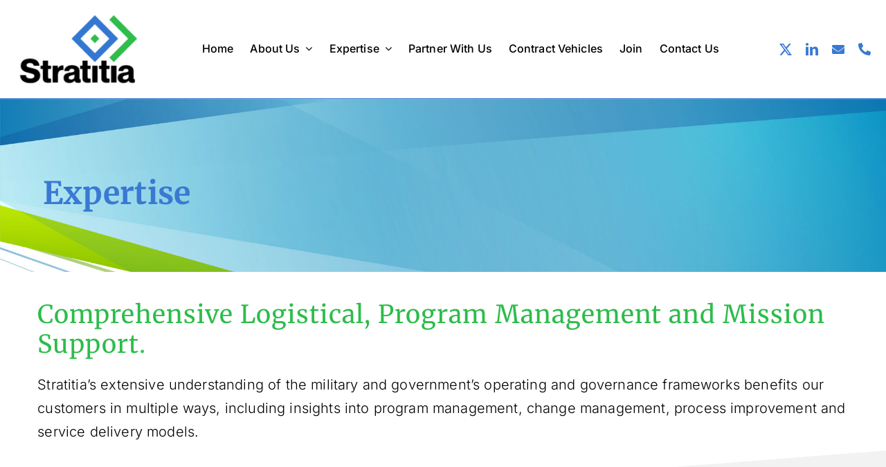

--- FILE ---
content_type: text/html; charset=UTF-8
request_url: https://stratitia.com/expertise/
body_size: 11178
content:
<!DOCTYPE html>
<html class="avada-html-layout-wide avada-html-header-position-top avada-is-100-percent-template" lang="en-US" prefix="og: http://ogp.me/ns# fb: http://ogp.me/ns/fb#">
<head>
	<meta http-equiv="X-UA-Compatible" content="IE=edge" />
	<meta http-equiv="Content-Type" content="text/html; charset=utf-8"/>
	<meta name="viewport" content="width=device-width, initial-scale=1" />
	<title>Expertise &#8211; Stratitia</title>
<meta name='robots' content='max-image-preview:large' />
	<style>img:is([sizes="auto" i], [sizes^="auto," i]) { contain-intrinsic-size: 3000px 1500px }</style>
	<link rel="alternate" type="application/rss+xml" title="Stratitia &raquo; Feed" href="https://stratitia.com/feed/" />
<link rel="alternate" type="application/rss+xml" title="Stratitia &raquo; Comments Feed" href="https://stratitia.com/comments/feed/" />
								<link rel="icon" href="https://stratitia.com/wp-content/uploads/2021/09/favicon-64.png" type="image/png" />
		
		
		
									<meta name="description" content="Expertise     Comprehensive Logistical, Program Management and Mission Support. Stratitia’s extensive understanding of the military and government’s operating and governance frameworks benefits our customers in multiple ways, including insights into program management, change management, process improvement and service delivery models.        

DELIVER"/>
				
		<meta property="og:locale" content="en_US"/>
		<meta property="og:type" content="article"/>
		<meta property="og:site_name" content="Stratitia"/>
		<meta property="og:title" content="  Expertise"/>
				<meta property="og:description" content="Expertise     Comprehensive Logistical, Program Management and Mission Support. Stratitia’s extensive understanding of the military and government’s operating and governance frameworks benefits our customers in multiple ways, including insights into program management, change management, process improvement and service delivery models.        

DELIVER"/>
				<meta property="og:url" content="https://stratitia.com/expertise/"/>
													<meta property="article:modified_time" content="2022-09-02T12:59:29-05:00"/>
											<link rel='stylesheet' id='wp-components-css' href='https://stratitia.com/wp-includes/css/dist/components/style.min.css?ver=5758b22ec41edd0d2d0af4dcf0bb5742' type='text/css' media='all' />
<link rel='stylesheet' id='godaddy-styles-css' href='https://stratitia.com/wp-content/mu-plugins/vendor/wpex/godaddy-launch/includes/Dependencies/GoDaddy/Styles/build/latest.css?ver=2.0.2' type='text/css' media='all' />
<link rel='stylesheet' id='child-style-css' href='https://stratitia.com/wp-content/themes/Avada-Child-Theme/style.css?ver=5758b22ec41edd0d2d0af4dcf0bb5742' type='text/css' media='all' />
<link rel='stylesheet' id='fusion-dynamic-css-css' href='https://stratitia.com/wp-content/uploads/fusion-styles/ee0ce6fdd1b3fe4a352a81ff33c18a19.min.css?ver=3.14.2' type='text/css' media='all' />
<link rel="https://api.w.org/" href="https://stratitia.com/wp-json/" /><link rel="alternate" title="JSON" type="application/json" href="https://stratitia.com/wp-json/wp/v2/pages/2562" /><link rel="EditURI" type="application/rsd+xml" title="RSD" href="https://stratitia.com/xmlrpc.php?rsd" />

<link rel="canonical" href="https://stratitia.com/expertise/" />
<link rel='shortlink' href='https://stratitia.com/?p=2562' />
<link rel="alternate" title="oEmbed (JSON)" type="application/json+oembed" href="https://stratitia.com/wp-json/oembed/1.0/embed?url=https%3A%2F%2Fstratitia.com%2Fexpertise%2F" />
<link rel="alternate" title="oEmbed (XML)" type="text/xml+oembed" href="https://stratitia.com/wp-json/oembed/1.0/embed?url=https%3A%2F%2Fstratitia.com%2Fexpertise%2F&#038;format=xml" />
<link rel="preload" href="https://stratitia.com/wp-content/themes/Avada/includes/lib/assets/fonts/icomoon/awb-icons.woff" as="font" type="font/woff" crossorigin><link rel="preload" href="//stratitia.com/wp-content/themes/Avada/includes/lib/assets/fonts/fontawesome/webfonts/fa-brands-400.woff2" as="font" type="font/woff2" crossorigin><link rel="preload" href="//stratitia.com/wp-content/themes/Avada/includes/lib/assets/fonts/fontawesome/webfonts/fa-regular-400.woff2" as="font" type="font/woff2" crossorigin><link rel="preload" href="//stratitia.com/wp-content/themes/Avada/includes/lib/assets/fonts/fontawesome/webfonts/fa-solid-900.woff2" as="font" type="font/woff2" crossorigin><link rel="preload" href="https://stratitia.com/wp-content/uploads/fusion-icons/Accountant-Pro-v2.0/fonts/Accountant-Pro.ttf?ym7fev" as="font" type="font/ttf" crossorigin><link rel="preload" href="https://fonts.gstatic.com/s/inter/v20/UcC73FwrK3iLTeHuS_nVMrMxCp50SjIa1ZL7.woff2" as="font" type="font/woff2" crossorigin><link rel="preload" href="https://fonts.gstatic.com/s/inter/v20/UcC73FwrK3iLTeHuS_nVMrMxCp50SjIa1ZL7.woff2" as="font" type="font/woff2" crossorigin><link rel="preload" href="https://fonts.gstatic.com/s/merriweather/v33/u-4e0qyriQwlOrhSvowK_l5UcA6zuSYEqOzpPe3HOZJ5eX1WtLaQwmYiSeqqJ-k.woff2" as="font" type="font/woff2" crossorigin><link rel="preload" href="https://fonts.gstatic.com/s/merriweather/v33/u-4e0qyriQwlOrhSvowK_l5UcA6zuSYEqOzpPe3HOZJ5eX1WtLaQwmYiSeqqJ-k.woff2" as="font" type="font/woff2" crossorigin><style type="text/css" id="css-fb-visibility">@media screen and (max-width: 1186px){.fusion-no-small-visibility{display:none !important;}body .sm-text-align-center{text-align:center !important;}body .sm-text-align-left{text-align:left !important;}body .sm-text-align-right{text-align:right !important;}body .sm-text-align-justify{text-align:justify !important;}body .sm-flex-align-center{justify-content:center !important;}body .sm-flex-align-flex-start{justify-content:flex-start !important;}body .sm-flex-align-flex-end{justify-content:flex-end !important;}body .sm-mx-auto{margin-left:auto !important;margin-right:auto !important;}body .sm-ml-auto{margin-left:auto !important;}body .sm-mr-auto{margin-right:auto !important;}body .fusion-absolute-position-small{position:absolute;width:100%;}.awb-sticky.awb-sticky-small{ position: sticky; top: var(--awb-sticky-offset,0); }}@media screen and (min-width: 1187px) and (max-width: 1186px){.fusion-no-medium-visibility{display:none !important;}body .md-text-align-center{text-align:center !important;}body .md-text-align-left{text-align:left !important;}body .md-text-align-right{text-align:right !important;}body .md-text-align-justify{text-align:justify !important;}body .md-flex-align-center{justify-content:center !important;}body .md-flex-align-flex-start{justify-content:flex-start !important;}body .md-flex-align-flex-end{justify-content:flex-end !important;}body .md-mx-auto{margin-left:auto !important;margin-right:auto !important;}body .md-ml-auto{margin-left:auto !important;}body .md-mr-auto{margin-right:auto !important;}body .fusion-absolute-position-medium{position:absolute;width:100%;}.awb-sticky.awb-sticky-medium{ position: sticky; top: var(--awb-sticky-offset,0); }}@media screen and (min-width: 1187px){.fusion-no-large-visibility{display:none !important;}body .lg-text-align-center{text-align:center !important;}body .lg-text-align-left{text-align:left !important;}body .lg-text-align-right{text-align:right !important;}body .lg-text-align-justify{text-align:justify !important;}body .lg-flex-align-center{justify-content:center !important;}body .lg-flex-align-flex-start{justify-content:flex-start !important;}body .lg-flex-align-flex-end{justify-content:flex-end !important;}body .lg-mx-auto{margin-left:auto !important;margin-right:auto !important;}body .lg-ml-auto{margin-left:auto !important;}body .lg-mr-auto{margin-right:auto !important;}body .fusion-absolute-position-large{position:absolute;width:100%;}.awb-sticky.awb-sticky-large{ position: sticky; top: var(--awb-sticky-offset,0); }}</style><style type="text/css">.recentcomments a{display:inline !important;padding:0 !important;margin:0 !important;}</style>		<script type="text/javascript">
			var doc = document.documentElement;
			doc.setAttribute( 'data-useragent', navigator.userAgent );
		</script>
		<!-- Google tag (gtag.js) NG Media -->
<script async src="https://www.googletagmanager.com/gtag/js?id=G-PD4BEX3YF0"></script>
<script>
  window.dataLayer = window.dataLayer || [];
  function gtag(){dataLayer.push(arguments);}
  gtag('js', new Date());

  gtag('config', 'G-PD4BEX3YF0');
</script>
	</head>

<body class="wp-singular page-template page-template-100-width page-template-100-width-php page page-id-2562 wp-theme-Avada wp-child-theme-Avada-Child-Theme fusion-image-hovers fusion-pagination-sizing fusion-button_type-flat fusion-button_span-no fusion-button_gradient-linear avada-image-rollover-circle-no avada-image-rollover-yes avada-image-rollover-direction-fade fusion-body ltr fusion-sticky-header no-tablet-sticky-header no-mobile-sticky-header no-mobile-slidingbar no-desktop-totop no-mobile-totop fusion-disable-outline fusion-sub-menu-fade mobile-logo-pos-left layout-wide-mode avada-has-boxed-modal-shadow- layout-scroll-offset-full avada-has-zero-margin-offset-top fusion-top-header menu-text-align-center mobile-menu-design-classic fusion-show-pagination-text fusion-header-layout-v3 avada-responsive avada-footer-fx-none avada-menu-highlight-style-textcolor fusion-search-form-clean fusion-main-menu-search-overlay fusion-avatar-circle avada-blog-layout-large avada-blog-archive-layout-large avada-header-shadow-no avada-menu-icon-position-left avada-has-megamenu-shadow avada-has-mobile-menu-search avada-has-main-nav-search-icon avada-has-breadcrumb-mobile-hidden avada-has-titlebar-hide avada-header-border-color-full-transparent avada-has-transparent-timeline_color avada-has-pagination-width_height avada-flyout-menu-direction-fade avada-ec-views-v1" data-awb-post-id="2562">
		<a class="skip-link screen-reader-text" href="#content">Skip to content</a>

	<div id="boxed-wrapper">
		
		<div id="wrapper" class="fusion-wrapper">
			<div id="home" style="position:relative;top:-1px;"></div>
												<div class="fusion-tb-header"><div class="fusion-fullwidth fullwidth-box fusion-builder-row-1 fusion-flex-container has-pattern-background has-mask-background nonhundred-percent-fullwidth non-hundred-percent-height-scrolling fusion-sticky-container fusion-custom-z-index" style="--awb-border-sizes-bottom:1px;--awb-border-color:var(--awb-custom_color_2);--awb-border-radius-top-left:0px;--awb-border-radius-top-right:0px;--awb-border-radius-bottom-right:0px;--awb-border-radius-bottom-left:0px;--awb-z-index:9999;--awb-padding-top:1.5%;--awb-padding-bottom:1.5%;--awb-padding-right-medium:5%;--awb-padding-left-medium:5%;--awb-margin-top:0px;--awb-margin-bottom:0px;--awb-background-color:#ffffff;--awb-sticky-background-color:#ffffff !important;--awb-flex-wrap:wrap;--awb-box-shadow: 1px 0px 1px var(--awb-color4);" data-transition-offset="115" data-scroll-offset="0" data-sticky-medium-visibility="1" data-sticky-large-visibility="1" ><div class="fusion-builder-row fusion-row fusion-flex-align-items-center fusion-flex-justify-content-center fusion-flex-content-wrap" style="max-width:1310.4px;margin-left: calc(-4% / 2 );margin-right: calc(-4% / 2 );"><div class="fusion-layout-column fusion_builder_column fusion-builder-column-0 fusion-flex-column fusion-flex-align-self-center" style="--awb-padding-top-small:0px;--awb-padding-right-small:0px;--awb-padding-bottom-small:0px;--awb-padding-left-small:0px;--awb-bg-size:cover;--awb-width-large:17%;--awb-flex-shrink:1;--awb-margin-top-large:0px;--awb-spacing-right-large:0px;--awb-margin-bottom-large:0px;--awb-spacing-left-large:0px;--awb-width-medium:25%;--awb-order-medium:0;--awb-spacing-right-medium:0px;--awb-spacing-left-medium:0px;--awb-width-small:100%;--awb-order-small:0;--awb-spacing-right-small:1.92%;--awb-spacing-left-small:1.92%;" data-scroll-devices="small-visibility,medium-visibility,large-visibility"><div class="fusion-column-wrapper fusion-column-has-shadow fusion-flex-justify-content-center fusion-content-layout-row fusion-flex-align-items-flex-end"><div class="fusion-image-element " style="text-align:right;--awb-margin-bottom-medium:10px;--awb-margin-bottom-small:15px;--awb-sticky-max-width:110px;--awb-max-width:175px;--awb-caption-title-font-family:var(--h2_typography-font-family);--awb-caption-title-font-weight:var(--h2_typography-font-weight);--awb-caption-title-font-style:var(--h2_typography-font-style);--awb-caption-title-size:var(--h2_typography-font-size);--awb-caption-title-transform:var(--h2_typography-text-transform);--awb-caption-title-line-height:var(--h2_typography-line-height);--awb-caption-title-letter-spacing:var(--h2_typography-letter-spacing);"><span class=" fusion-imageframe imageframe-none imageframe-1 hover-type-none"><a class="fusion-no-lightbox" href="https://stratitia.com/" target="_self"><img fetchpriority="high" decoding="async" width="600" height="356" alt="Stratitia logo" src="https://stratitia.com/wp-content/uploads/2021/09/stratitia_logo-bgt.png" data-orig-src="https://stratitia.com/wp-content/uploads/2021/09/stratitia_logo-bgt-600x356.png" class="lazyload img-responsive wp-image-2222" srcset="data:image/svg+xml,%3Csvg%20xmlns%3D%27http%3A%2F%2Fwww.w3.org%2F2000%2Fsvg%27%20width%3D%271200%27%20height%3D%27712%27%20viewBox%3D%270%200%201200%20712%27%3E%3Crect%20width%3D%271200%27%20height%3D%27712%27%20fill-opacity%3D%220%22%2F%3E%3C%2Fsvg%3E" data-srcset="https://stratitia.com/wp-content/uploads/2021/09/stratitia_logo-bgt-200x119.png 200w, https://stratitia.com/wp-content/uploads/2021/09/stratitia_logo-bgt-400x237.png 400w, https://stratitia.com/wp-content/uploads/2021/09/stratitia_logo-bgt-600x356.png 600w, https://stratitia.com/wp-content/uploads/2021/09/stratitia_logo-bgt-800x475.png 800w, https://stratitia.com/wp-content/uploads/2021/09/stratitia_logo-bgt.png 1200w" data-sizes="auto" data-orig-sizes="(max-width: 1186px) 100vw, 600px" /></a></span></div></div></div><div class="fusion-layout-column fusion_builder_column fusion-builder-column-1 fusion-flex-column fusion-flex-align-self-center" style="--awb-bg-size:cover;--awb-width-large:70%;--awb-flex-grow:2;--awb-margin-top-large:0px;--awb-spacing-right-large:0px;--awb-margin-bottom-large:0px;--awb-spacing-left-large:0px;--awb-width-medium:75%;--awb-order-medium:0;--awb-spacing-right-medium:0px;--awb-spacing-left-medium:0%;--awb-width-small:100%;--awb-order-small:0;--awb-spacing-right-small:1.92%;--awb-spacing-left-small:1.92%;" data-scroll-devices="small-visibility,medium-visibility,large-visibility"><div class="fusion-column-wrapper fusion-column-has-shadow fusion-flex-justify-content-center fusion-content-layout-column"><nav class="awb-menu awb-menu_row awb-menu_em-hover mobile-mode-collapse-to-button awb-menu_icons-left awb-menu_dc-yes mobile-trigger-fullwidth-off awb-menu_mobile-toggle awb-menu_indent-center mobile-size-full-absolute loading mega-menu-loading awb-menu_desktop awb-menu_dropdown awb-menu_expand-right awb-menu_transition-slide_up" style="--awb-margin-top:0px;--awb-margin-bottom:0px;--awb-text-transform:none;--awb-min-height:32px;--awb-gap:4px;--awb-justify-content:center;--awb-items-padding-right:10px;--awb-items-padding-bottom:2px;--awb-items-padding-left:10px;--awb-border-top:2px;--awb-border-bottom:2px;--awb-color:#000000;--awb-active-color:#3979d2;--awb-active-border-top:2px;--awb-active-border-bottom:2px;--awb-active-border-color:#39c954;--awb-submenu-color:var(--awb-color1);--awb-submenu-bg:var(--awb-custom_color_2);--awb-submenu-sep-color:rgba(249,250,251,0);--awb-submenu-border-radius-top-right:8px;--awb-submenu-border-radius-bottom-right:8px;--awb-submenu-border-radius-bottom-left:8px;--awb-submenu-active-bg:var(--awb-color1);--awb-submenu-active-color:var(--awb-custom_color_2);--awb-submenu-space:10px;--awb-submenu-font-size:16px;--awb-submenu-text-transform:none;--awb-submenu-max-width:300px;--awb-icons-color:#3979d2;--awb-icons-hover-color:#39c954;--awb-main-justify-content:flex-start;--awb-mobile-nav-button-align-hor:center;--awb-mobile-color:var(--awb-custom_color_3);--awb-mobile-nav-items-height:40;--awb-mobile-active-bg:var(--awb-custom_color_4);--awb-mobile-active-color:#2cbc63;--awb-mobile-trigger-font-size:34px;--awb-mobile-trigger-color:var(--awb-color1);--awb-mobile-trigger-background-color:var(--awb-custom_color_2);--awb-mobile-nav-trigger-bottom-margin:10px;--awb-mobile-sep-color:#ffffff;--awb-sticky-min-height:28px;--awb-mobile-justify:center;--awb-mobile-caret-left:auto;--awb-mobile-caret-right:0;--awb-box-shadow:0px 20px 32px -12px rgba(2,58,81,0.2);;--awb-fusion-font-family-typography:&quot;Inter&quot;;--awb-fusion-font-style-typography:normal;--awb-fusion-font-weight-typography:500;--awb-fusion-font-family-submenu-typography:&quot;Inter&quot;;--awb-fusion-font-style-submenu-typography:normal;--awb-fusion-font-weight-submenu-typography:400;--awb-fusion-font-family-mobile-typography:inherit;--awb-fusion-font-style-mobile-typography:normal;--awb-fusion-font-weight-mobile-typography:400;" aria-label="Stratitia Main Menu" data-breakpoint="798" data-count="0" data-transition-type="center" data-transition-time="300" data-expand="right"><button type="button" class="awb-menu__m-toggle awb-menu__m-toggle_no-text" aria-expanded="false" aria-controls="menu-stratitia-main-menu"><span class="awb-menu__m-toggle-inner"><span class="collapsed-nav-text"><span class="screen-reader-text">Toggle Navigation</span></span><span class="awb-menu__m-collapse-icon awb-menu__m-collapse-icon_no-text"><span class="awb-menu__m-collapse-icon-open awb-menu__m-collapse-icon-open_no-text fa-bars fas"></span><span class="awb-menu__m-collapse-icon-close awb-menu__m-collapse-icon-close_no-text fa-times fas"></span></span></span></button><ul id="menu-stratitia-main-menu" class="fusion-menu awb-menu__main-ul awb-menu__main-ul_row"><li  id="menu-item-4535"  class="menu-item menu-item-type-post_type menu-item-object-page menu-item-home menu-item-4535 awb-menu__li awb-menu__main-li awb-menu__main-li_regular"  data-item-id="4535"><span class="awb-menu__main-background-default awb-menu__main-background-default_center"></span><span class="awb-menu__main-background-active awb-menu__main-background-active_center"></span><a  href="https://stratitia.com/" class="awb-menu__main-a awb-menu__main-a_regular"><span class="menu-text">Home</span></a></li><li  id="menu-item-2042"  class="menu-item menu-item-type-custom menu-item-object-custom menu-item-has-children menu-item-2042 awb-menu__li awb-menu__main-li awb-menu__main-li_regular"  data-item-id="2042"><span class="awb-menu__main-background-default awb-menu__main-background-default_center"></span><span class="awb-menu__main-background-active awb-menu__main-background-active_center"></span><a  class="awb-menu__main-a awb-menu__main-a_regular"><span class="menu-text">About Us</span><span class="awb-menu__open-nav-submenu-hover"></span></a><button type="button" aria-label="Open submenu of About Us" aria-expanded="false" class="awb-menu__open-nav-submenu_mobile awb-menu__open-nav-submenu_main"></button><ul class="awb-menu__sub-ul awb-menu__sub-ul_main"><li  id="menu-item-2388"  class="menu-item menu-item-type-post_type menu-item-object-page menu-item-2388 awb-menu__li awb-menu__sub-li" ><a  href="https://stratitia.com/leadership/" class="awb-menu__sub-a"><span>Leadership</span></a></li><li  id="menu-item-3125"  class="menu-item menu-item-type-post_type menu-item-object-page menu-item-3125 awb-menu__li awb-menu__sub-li" ><a  href="https://stratitia.com/mission-values/" class="awb-menu__sub-a"><span>Mission &#038; Values</span></a></li><li  id="menu-item-4099"  class="menu-item menu-item-type-post_type menu-item-object-page menu-item-4099 awb-menu__li awb-menu__sub-li" ><a  href="https://stratitia.com/iso-certification/" class="awb-menu__sub-a"><span>ISO 9001:2015 Certification</span></a></li></ul></li><li  id="menu-item-3251"  class="menu-item menu-item-type-custom menu-item-object-custom menu-item-has-children menu-item-3251 awb-menu__li awb-menu__main-li awb-menu__main-li_regular"  data-item-id="3251"><span class="awb-menu__main-background-default awb-menu__main-background-default_center"></span><span class="awb-menu__main-background-active awb-menu__main-background-active_center"></span><a  class="awb-menu__main-a awb-menu__main-a_regular"><span class="menu-text">Expertise</span><span class="awb-menu__open-nav-submenu-hover"></span></a><button type="button" aria-label="Open submenu of Expertise" aria-expanded="false" class="awb-menu__open-nav-submenu_mobile awb-menu__open-nav-submenu_main"></button><ul class="awb-menu__sub-ul awb-menu__sub-ul_main"><li  id="menu-item-2709"  class="menu-item menu-item-type-post_type menu-item-object-page menu-item-2709 awb-menu__li awb-menu__sub-li" ><a  href="https://stratitia.com/operational-support/" class="awb-menu__sub-a"><span>Logistics &#038; Operational Support</span></a></li><li  id="menu-item-2727"  class="menu-item menu-item-type-post_type menu-item-object-page menu-item-2727 awb-menu__li awb-menu__sub-li" ><a  href="https://stratitia.com/technology-enablement/" class="awb-menu__sub-a"><span>Technology Enablement</span></a></li><li  id="menu-item-2692"  class="menu-item menu-item-type-post_type menu-item-object-page menu-item-2692 awb-menu__li awb-menu__sub-li" ><a  href="https://stratitia.com/consulting/" class="awb-menu__sub-a"><span>Consulting Services</span></a></li></ul></li><li  id="menu-item-2614"  class="menu-item menu-item-type-post_type menu-item-object-page menu-item-2614 awb-menu__li awb-menu__main-li awb-menu__main-li_regular"  data-item-id="2614"><span class="awb-menu__main-background-default awb-menu__main-background-default_center"></span><span class="awb-menu__main-background-active awb-menu__main-background-active_center"></span><a  href="https://stratitia.com/partner-with-us/" class="awb-menu__main-a awb-menu__main-a_regular"><span class="menu-text">Partner With Us</span></a></li><li  id="menu-item-2429"  class="menu-item menu-item-type-post_type menu-item-object-page menu-item-2429 awb-menu__li awb-menu__main-li awb-menu__main-li_regular"  data-item-id="2429"><span class="awb-menu__main-background-default awb-menu__main-background-default_center"></span><span class="awb-menu__main-background-active awb-menu__main-background-active_center"></span><a  href="https://stratitia.com/contract-vehicles/" class="awb-menu__main-a awb-menu__main-a_regular"><span class="menu-text">Contract Vehicles</span></a></li><li  id="menu-item-4073"  class="menu-item menu-item-type-post_type menu-item-object-page menu-item-4073 awb-menu__li awb-menu__main-li awb-menu__main-li_regular"  data-item-id="4073"><span class="awb-menu__main-background-default awb-menu__main-background-default_center"></span><span class="awb-menu__main-background-active awb-menu__main-background-active_center"></span><a  href="https://stratitia.com/join/" class="awb-menu__main-a awb-menu__main-a_regular"><span class="menu-text">Join</span></a></li><li  id="menu-item-4070"  class="menu-item menu-item-type-post_type menu-item-object-page menu-item-4070 awb-menu__li awb-menu__main-li awb-menu__main-li_regular"  data-item-id="4070"><span class="awb-menu__main-background-default awb-menu__main-background-default_center"></span><span class="awb-menu__main-background-active awb-menu__main-background-active_center"></span><a  href="https://stratitia.com/contact-us/" class="awb-menu__main-a awb-menu__main-a_regular"><span class="menu-text">Contact Us</span></a></li></ul></nav></div></div><div class="fusion-layout-column fusion_builder_column fusion-builder-column-2 fusion-flex-column fusion-flex-align-self-center" style="--awb-padding-top:0px;--awb-padding-bottom:0px;--awb-bg-size:cover;--awb-width-large:13%;--awb-flex-shrink:1;--awb-margin-top-large:0px;--awb-spacing-right-large:0px;--awb-margin-bottom-large:0px;--awb-spacing-left-large:0px;--awb-width-medium:13%;--awb-order-medium:0;--awb-spacing-right-medium:0px;--awb-spacing-left-medium:0px;--awb-width-small:100%;--awb-order-small:0;--awb-spacing-right-small:1.92%;--awb-spacing-left-small:1.92%;" data-scroll-devices="small-visibility,medium-visibility,large-visibility"><div class="fusion-column-wrapper fusion-column-has-shadow fusion-flex-justify-content-flex-start fusion-content-layout-column"><div class="fusion-social-links fusion-social-links-1" style="--awb-margin-top:10px;--awb-margin-right:0px;--awb-margin-bottom:10px;--awb-margin-left:0px;--awb-margin-top-medium:10px;--awb-margin-top-small:15px;--awb-alignment:center;--awb-box-border-top:0px;--awb-box-border-right:0px;--awb-box-border-bottom:0px;--awb-box-border-left:0px;--awb-icon-colors-hover:var(--awb-custom18);--awb-box-colors-hover:rgba(249,250,251,0.8);--awb-box-border-color:var(--awb-color3);--awb-box-border-color-hover:var(--awb-color4);"><div class="fusion-social-networks color-type-custom"><div class="fusion-social-networks-wrapper"><a class="fusion-social-network-icon fusion-tooltip fusion-twitter awb-icon-twitter" style="color:var(--awb-custom_color_2);font-size:18px;" title="X" aria-label="twitter" target="_blank" rel="noopener noreferrer" href="https://twitter.com/StratitiaInc?lang=en"></a><a class="fusion-social-network-icon fusion-tooltip fusion-linkedin awb-icon-linkedin" style="color:var(--awb-custom_color_2);font-size:18px;" title="LinkedIn" aria-label="linkedin" target="_blank" rel="noopener noreferrer" href="https://www.linkedin.com/company/stratitia-inc-/"></a><a class="fusion-social-network-icon fusion-tooltip fusion-mail fa-envelope fas" style="color:var(--awb-custom_color_2);font-size:18px;" title="Email" aria-label="mail" target="_blank" rel="noopener noreferrer" href="mailto:M&#111;v&#101;&#070;o&#114;wa&#114;d&#064;Str&#097;tit&#105;&#097;&#046;c&#111;m"></a><a class="fusion-social-network-icon fusion-tooltip fusion-phone fa-phone-alt fas" style="color:var(--awb-custom_color_2);font-size:18px;" title="Phone" aria-label="phone" target="_self" rel="noopener noreferrer" href="tel:7037124759"></a></div></div></div></div></div></div></div>
</div>		<div id="sliders-container" class="fusion-slider-visibility">
					</div>
											
			
						<main id="main" class="clearfix width-100">
				<div class="fusion-row" style="max-width:100%;">
<section id="content" class="full-width">
					<div id="post-2562" class="post-2562 page type-page status-publish hentry">
			<span class="entry-title rich-snippet-hidden">Expertise</span><span class="vcard rich-snippet-hidden"><span class="fn"><a href="https://stratitia.com/author/cmoliver/" title="Posts by Cris" rel="author">Cris</a></span></span><span class="updated rich-snippet-hidden">2022-09-02T08:59:29-04:00</span>						<div class="post-content">
				<div class="fusion-fullwidth fullwidth-box fusion-builder-row-2 fusion-flex-container fusion-parallax-none nonhundred-percent-fullwidth non-hundred-percent-height-scrolling lazyload" style="--awb-background-position:right top;--awb-border-radius-top-left:0px;--awb-border-radius-top-right:0px;--awb-border-radius-bottom-right:0px;--awb-border-radius-bottom-left:0px;--awb-padding-top:0px;--awb-padding-bottom:0px;--awb-margin-top:0px;--awb-margin-bottom:0px;--awb-min-height:250px;--awb-background-size:cover;--awb-flex-wrap:wrap;" data-bg="https://stratitia.com/wp-content/uploads/2021/09/stratitia-home-3.jpg" ><div class="fusion-builder-row fusion-row fusion-flex-align-items-center fusion-flex-justify-content-center fusion-flex-content-wrap" style="max-width:1310.4px;margin-left: calc(-4% / 2 );margin-right: calc(-4% / 2 );"><div class="fusion-layout-column fusion_builder_column fusion-builder-column-3 fusion_builder_column_1_2 1_2 fusion-flex-column" style="--awb-padding-left:5%;--awb-bg-size:cover;--awb-width-large:50%;--awb-margin-top-large:4%;--awb-spacing-right-large:3.84%;--awb-margin-bottom-large:40px;--awb-spacing-left-large:3.84%;--awb-width-medium:50%;--awb-order-medium:0;--awb-margin-top-medium:0px;--awb-spacing-right-medium:0%;--awb-margin-bottom-medium:20px;--awb-spacing-left-medium:3.84%;--awb-width-small:100%;--awb-order-small:0;--awb-margin-top-small:0px;--awb-spacing-right-small:1.92%;--awb-margin-bottom-small:40px;--awb-spacing-left-small:1.92%;"><div class="fusion-column-wrapper fusion-column-has-shadow fusion-flex-justify-content-flex-start fusion-content-layout-row"><div class="fusion-title title fusion-title-1 fusion-sep-none fusion-title-text fusion-title-size-one fusion-animated" style="--awb-margin-bottom:0px;--awb-margin-bottom-small:0px;--awb-font-size:45px;" data-animationType="slideInLeft" data-animationDuration="1.3" data-animationOffset="top-into-view"><h1 class="fusion-title-heading title-heading-left fusion-responsive-typography-calculated" style="margin:0;font-size:1em;--fontSize:45;line-height:1.16;">Expertise</h1></div></div></div><div class="fusion-layout-column fusion_builder_column fusion-builder-column-4 fusion_builder_column_1_2 1_2 fusion-flex-column" style="--awb-bg-size:cover;--awb-width-large:50%;--awb-margin-top-large:0px;--awb-spacing-right-large:3.84%;--awb-margin-bottom-large:40px;--awb-spacing-left-large:3.84%;--awb-width-medium:50%;--awb-order-medium:0;--awb-margin-top-medium:0px;--awb-spacing-right-medium:0%;--awb-margin-bottom-medium:20px;--awb-spacing-left-medium:3.84%;--awb-width-small:100%;--awb-order-small:0;--awb-margin-top-small:0px;--awb-spacing-right-small:1.92%;--awb-margin-bottom-small:40px;--awb-spacing-left-small:1.92%;"><div class="fusion-column-wrapper fusion-column-has-shadow fusion-flex-justify-content-flex-start fusion-content-layout-row"></div></div></div></div><div class="fusion-fullwidth fullwidth-box fusion-builder-row-3 fusion-flex-container nonhundred-percent-fullwidth non-hundred-percent-height-scrolling" style="--link_hover_color: #15d16c;--awb-border-sizes-bottom:0;--awb-border-radius-top-left:0px;--awb-border-radius-top-right:0px;--awb-border-radius-bottom-right:0px;--awb-border-radius-bottom-left:0px;--awb-padding-top:30px;--awb-padding-bottom:5px;--awb-padding-top-medium:80px;--awb-padding-top-small:36px;--awb-padding-bottom-small:32px;--awb-margin-top:0px;--awb-margin-bottom:0px;--awb-background-color:#ffffff;--awb-flex-wrap:wrap;" ><div class="fusion-builder-row fusion-row fusion-flex-align-items-flex-start fusion-flex-justify-content-center fusion-flex-content-wrap" style="max-width:1310.4px;margin-left: calc(-4% / 2 );margin-right: calc(-4% / 2 );"><div class="fusion-layout-column fusion_builder_column fusion-builder-column-5 fusion_builder_column_1_1 1_1 fusion-flex-column fusion-flex-align-self-flex-start" style="--awb-padding-bottom:5px;--awb-bg-size:cover;--awb-width-large:100%;--awb-margin-top-large:0px;--awb-spacing-right-large:3.84%;--awb-margin-bottom-large:0px;--awb-spacing-left-large:3.84%;--awb-width-medium:100%;--awb-order-medium:0;--awb-spacing-right-medium:3.84%;--awb-margin-bottom-medium:20px;--awb-spacing-left-medium:3.84%;--awb-width-small:100%;--awb-order-small:0;--awb-spacing-right-small:1.92%;--awb-margin-bottom-small:16px;--awb-spacing-left-small:1.92%;"><div class="fusion-column-wrapper fusion-column-has-shadow fusion-flex-justify-content-flex-start fusion-content-layout-column"><div class="fusion-title title fusion-title-2 fusion-sep-none fusion-title-text fusion-title-size-two" style="--awb-margin-right:10px;"><h2 class="fusion-title-heading title-heading-left fusion-responsive-typography-calculated" style="margin:0;--fontSize:36;line-height:1.2;">Comprehensive Logistical, Program Management and Mission Support<span style="color: #39c954;">.</span></h2></div><div class="fusion-text fusion-text-1 fusion-text-no-margin"><p>Stratitia’s extensive understanding of the military and government’s operating and governance frameworks benefits our customers in multiple ways, including insights into program management, change management, process improvement and service delivery models.</p>
</div></div></div></div></div><div class="fusion-fullwidth fullwidth-box fusion-builder-row-4 fusion-flex-container nonhundred-percent-fullwidth non-hundred-percent-height-scrolling" style="--awb-border-radius-top-left:0px;--awb-border-radius-top-right:0px;--awb-border-radius-bottom-right:0px;--awb-border-radius-bottom-left:0px;--awb-padding-top:0px;--awb-padding-right:0px;--awb-padding-bottom:0px;--awb-padding-left:0px;--awb-margin-top:0px;--awb-margin-bottom:0px;--awb-flex-wrap:wrap;" ><div class="fusion-builder-row fusion-row fusion-flex-align-items-flex-start fusion-flex-content-wrap" style="max-width:1310.4px;margin-left: calc(-4% / 2 );margin-right: calc(-4% / 2 );"><div class="fusion-layout-column fusion_builder_column fusion-builder-column-6 fusion_builder_column_1_1 1_1 fusion-flex-column" style="--awb-padding-top:0px;--awb-padding-right:0px;--awb-padding-bottom:0px;--awb-padding-left:0px;--awb-bg-size:cover;--awb-width-large:100%;--awb-margin-top-large:0px;--awb-spacing-right-large:1.92%;--awb-margin-bottom-large:0px;--awb-spacing-left-large:1.92%;--awb-width-medium:100%;--awb-order-medium:0;--awb-spacing-right-medium:1.92%;--awb-spacing-left-medium:1.92%;--awb-width-small:100%;--awb-order-small:0;--awb-spacing-right-small:1.92%;--awb-spacing-left-small:1.92%;"><div class="fusion-column-wrapper fusion-column-has-shadow fusion-flex-justify-content-flex-start fusion-content-layout-column"><div class="fusion-section-separator section-separator slant fusion-section-separator-1" style="--awb-spacer-height:100px;--awb-divider-height:100px;--awb-spacer-padding-top:inherit;--awb-sep-padding:0;--awb-svg-padding:0;--awb-svg-tag-margin-bottom:-3px;--awb-sep-svg-display:block;"><div class="fusion-section-separator-svg fusion-section-separator-fullwidth"><svg class="fusion-slant-candy" xmlns="http://www.w3.org/2000/svg" version="1.1" width="100%" height="100" viewBox="0 0 100 100" preserveAspectRatio="none" fill="rgba(242,242,242,1)"><path d="M100 0 L0 100 L101 100 Z"></path></svg></div><div class="fusion-section-separator-spacer fusion-section-separator-fullwidth"><div class="fusion-section-separator-spacer-height"></div></div></div></div></div></div></div><div class="fusion-fullwidth fullwidth-box fusion-builder-row-5 fusion-flex-container nonhundred-percent-fullwidth non-hundred-percent-height-scrolling" style="--link_hover_color: #15d16c;--awb-border-radius-top-left:0px;--awb-border-radius-top-right:0px;--awb-border-radius-bottom-right:0px;--awb-border-radius-bottom-left:0px;--awb-padding-top:0px;--awb-padding-top-medium:80px;--awb-padding-top-small:36px;--awb-padding-bottom-small:32px;--awb-background-color:#f2f2f2;--awb-flex-wrap:wrap;" ><div class="fusion-builder-row fusion-row fusion-flex-align-items-flex-start fusion-flex-justify-content-center fusion-flex-content-wrap" style="max-width:1310.4px;margin-left: calc(-4% / 2 );margin-right: calc(-4% / 2 );"><div class="fusion-layout-column fusion_builder_column fusion-builder-column-7 fusion_builder_column_1_3 1_3 fusion-flex-column" style="--awb-padding-top:36px;--awb-padding-right:40px;--awb-padding-bottom:16px;--awb-padding-left:40px;--awb-bg-color:#ffffff;--awb-bg-color-hover:#ffffff;--awb-bg-size:cover;--awb-box-shadow:0px 2px 4px -1px rgba(0,0,0,0.05);;--awb-border-color:rgba(0,0,0,0.05);--awb-border-top:1px;--awb-border-right:1px;--awb-border-bottom:1px;--awb-border-left:1px;--awb-border-style:solid;--awb-width-large:33.333333333333%;--awb-margin-top-large:20px;--awb-spacing-right-large:20px;--awb-margin-bottom-large:20px;--awb-spacing-left-large:20px;--awb-width-medium:33.333333333333%;--awb-order-medium:0;--awb-spacing-right-medium:10px;--awb-spacing-left-medium:10px;--awb-width-small:100%;--awb-order-small:0;--awb-spacing-right-small:1.92%;--awb-margin-bottom-small:10px;--awb-spacing-left-small:1.92%;"><div class="fusion-column-wrapper fusion-column-has-shadow fusion-flex-justify-content-flex-start fusion-content-layout-column"><div class="fusion-image-element " style="text-align:center;--awb-max-width:100px;--awb-caption-title-font-family:var(--h2_typography-font-family);--awb-caption-title-font-weight:var(--h2_typography-font-weight);--awb-caption-title-font-style:var(--h2_typography-font-style);--awb-caption-title-size:var(--h2_typography-font-size);--awb-caption-title-transform:var(--h2_typography-text-transform);--awb-caption-title-line-height:var(--h2_typography-line-height);--awb-caption-title-letter-spacing:var(--h2_typography-letter-spacing);"><span class=" fusion-imageframe imageframe-none imageframe-2 hover-type-none" style="border:1px solid var(--awb-custom_color_3);"><img decoding="async" width="700" height="700" src="https://stratitia.com/wp-content/uploads/2022/01/OpSys-icon.png" data-orig-src="https://stratitia.com/wp-content/uploads/2022/01/OpSys-icon.png" alt class="lazyload img-responsive wp-image-3146" srcset="data:image/svg+xml,%3Csvg%20xmlns%3D%27http%3A%2F%2Fwww.w3.org%2F2000%2Fsvg%27%20width%3D%27700%27%20height%3D%27700%27%20viewBox%3D%270%200%20700%20700%27%3E%3Crect%20width%3D%27700%27%20height%3D%27700%27%20fill-opacity%3D%220%22%2F%3E%3C%2Fsvg%3E" data-srcset="https://stratitia.com/wp-content/uploads/2022/01/OpSys-icon-200x200.png 200w, https://stratitia.com/wp-content/uploads/2022/01/OpSys-icon-400x400.png 400w, https://stratitia.com/wp-content/uploads/2022/01/OpSys-icon-600x600.png 600w, https://stratitia.com/wp-content/uploads/2022/01/OpSys-icon.png 700w" data-sizes="auto" data-orig-sizes="(max-width: 1186px) 100vw, 400px" /></span></div><div class="fusion-title title fusion-title-3 fusion-sep-none fusion-title-center fusion-title-text fusion-title-size-three" style="--awb-margin-bottom:0px;--awb-font-size:24px;"><h3 class="fusion-title-heading title-heading-center fusion-responsive-typography-calculated" style="margin:0;font-size:1em;--fontSize:24;--minFontSize:24;line-height:1.3;"><a class="awb-custom-text-color awb-custom-text-hover-color" target="_self">DELIVER</a></h3></div><div class="fusion-text fusion-text-2 fusion-text-no-margin" style="--awb-font-size:16px;--awb-text-transform:none;--awb-text-color:#000000;--awb-margin-bottom:20px;"><p style="text-align: center; font-weight: 600;"><strong>Logistics &amp; Operational Support</strong></p>
</div><div style="text-align:center;"><a class="fusion-button button-flat fusion-button-default-size button-default fusion-button-default button-1 fusion-button-default-span fusion-button-default-type" target="_self" href="https://stratitia.com/operational-support/"><span class="fusion-button-text awb-button__text awb-button__text--default">Learn More</span></a></div></div></div><div class="fusion-layout-column fusion_builder_column fusion-builder-column-8 fusion_builder_column_1_3 1_3 fusion-flex-column" style="--awb-padding-top:36px;--awb-padding-right:40px;--awb-padding-bottom:16px;--awb-padding-left:40px;--awb-bg-color:#ffffff;--awb-bg-color-hover:#ffffff;--awb-bg-size:cover;--awb-box-shadow:0px 2px 4px -1px rgba(0,0,0,0.05);;--awb-border-color:rgba(0,0,0,0.05);--awb-border-top:1px;--awb-border-right:1px;--awb-border-bottom:1px;--awb-border-left:1px;--awb-border-style:solid;--awb-width-large:33.333333333333%;--awb-margin-top-large:20px;--awb-spacing-right-large:20px;--awb-margin-bottom-large:20px;--awb-spacing-left-large:20px;--awb-width-medium:33.333333333333%;--awb-order-medium:0;--awb-spacing-right-medium:10px;--awb-spacing-left-medium:10px;--awb-width-small:100%;--awb-order-small:0;--awb-spacing-right-small:1.92%;--awb-margin-bottom-small:10px;--awb-spacing-left-small:1.92%;"><div class="fusion-column-wrapper fusion-column-has-shadow fusion-flex-justify-content-flex-start fusion-content-layout-column"><div class="fusion-image-element " style="text-align:center;--awb-max-width:145px;--awb-caption-title-font-family:var(--h2_typography-font-family);--awb-caption-title-font-weight:var(--h2_typography-font-weight);--awb-caption-title-font-style:var(--h2_typography-font-style);--awb-caption-title-size:var(--h2_typography-font-size);--awb-caption-title-transform:var(--h2_typography-text-transform);--awb-caption-title-line-height:var(--h2_typography-line-height);--awb-caption-title-letter-spacing:var(--h2_typography-letter-spacing);"><span class=" fusion-imageframe imageframe-none imageframe-3 hover-type-none" style="border:1px solid var(--awb-custom_color_3);"><img decoding="async" width="700" height="491" src="https://stratitia.com/wp-content/uploads/2022/01/technology-icon.png" data-orig-src="https://stratitia.com/wp-content/uploads/2022/01/technology-icon.png" alt class="lazyload img-responsive wp-image-3147" srcset="data:image/svg+xml,%3Csvg%20xmlns%3D%27http%3A%2F%2Fwww.w3.org%2F2000%2Fsvg%27%20width%3D%27700%27%20height%3D%27491%27%20viewBox%3D%270%200%20700%20491%27%3E%3Crect%20width%3D%27700%27%20height%3D%27491%27%20fill-opacity%3D%220%22%2F%3E%3C%2Fsvg%3E" data-srcset="https://stratitia.com/wp-content/uploads/2022/01/technology-icon-200x140.png 200w, https://stratitia.com/wp-content/uploads/2022/01/technology-icon-400x281.png 400w, https://stratitia.com/wp-content/uploads/2022/01/technology-icon-600x421.png 600w, https://stratitia.com/wp-content/uploads/2022/01/technology-icon.png 700w" data-sizes="auto" data-orig-sizes="(max-width: 1186px) 100vw, 400px" /></span></div><div class="fusion-title title fusion-title-4 fusion-sep-none fusion-title-center fusion-title-text fusion-title-size-three" style="--awb-margin-bottom:0px;--awb-font-size:24px;"><h3 class="fusion-title-heading title-heading-center fusion-responsive-typography-calculated" style="margin:0;font-size:1em;--fontSize:24;--minFontSize:24;line-height:1.3;"><a class="awb-custom-text-color awb-custom-text-hover-color" target="_self">INNOVATE</a></h3></div><div class="fusion-text fusion-text-3 fusion-text-no-margin" style="--awb-font-size:16px;--awb-text-transform:none;--awb-text-color:#000000;--awb-margin-bottom:20px;"><p style="text-align: center; font-weight: 500;"><strong>Technology Enablement</strong></p>
</div><div style="text-align:center;"><a class="fusion-button button-flat fusion-button-default-size button-default fusion-button-default button-2 fusion-button-default-span fusion-button-default-type" target="_self" href="https://stratitia.com/technology-enablement/"><span class="fusion-button-text awb-button__text awb-button__text--default">Learn More</span></a></div></div></div><div class="fusion-layout-column fusion_builder_column fusion-builder-column-9 fusion_builder_column_1_3 1_3 fusion-flex-column" style="--awb-padding-top:36px;--awb-padding-right:40px;--awb-padding-bottom:16px;--awb-padding-left:40px;--awb-bg-color:#ffffff;--awb-bg-color-hover:#ffffff;--awb-bg-size:cover;--awb-box-shadow:0px 2px 4px -1px rgba(0,0,0,0.05);;--awb-border-color:rgba(0,0,0,0.05);--awb-border-top:1px;--awb-border-right:1px;--awb-border-bottom:1px;--awb-border-left:1px;--awb-border-style:solid;--awb-width-large:33.333333333333%;--awb-margin-top-large:20px;--awb-spacing-right-large:20px;--awb-margin-bottom-large:20px;--awb-spacing-left-large:20px;--awb-width-medium:33.333333333333%;--awb-order-medium:0;--awb-spacing-right-medium:10px;--awb-spacing-left-medium:10px;--awb-width-small:100%;--awb-order-small:0;--awb-spacing-right-small:1.92%;--awb-margin-bottom-small:10px;--awb-spacing-left-small:1.92%;"><div class="fusion-column-wrapper fusion-column-has-shadow fusion-flex-justify-content-flex-start fusion-content-layout-column"><div class="fusion-image-element " style="text-align:center;--awb-max-width:100px;--awb-caption-title-font-family:var(--h2_typography-font-family);--awb-caption-title-font-weight:var(--h2_typography-font-weight);--awb-caption-title-font-style:var(--h2_typography-font-style);--awb-caption-title-size:var(--h2_typography-font-size);--awb-caption-title-transform:var(--h2_typography-text-transform);--awb-caption-title-line-height:var(--h2_typography-line-height);--awb-caption-title-letter-spacing:var(--h2_typography-letter-spacing);"><span class=" fusion-imageframe imageframe-none imageframe-4 hover-type-none" style="border:1px solid var(--awb-custom_color_3);"><img decoding="async" width="700" height="700" src="https://stratitia.com/wp-content/uploads/2022/01/consulting-b-icon.png" data-orig-src="https://stratitia.com/wp-content/uploads/2022/01/consulting-b-icon.png" alt class="lazyload img-responsive wp-image-3150" srcset="data:image/svg+xml,%3Csvg%20xmlns%3D%27http%3A%2F%2Fwww.w3.org%2F2000%2Fsvg%27%20width%3D%27700%27%20height%3D%27700%27%20viewBox%3D%270%200%20700%20700%27%3E%3Crect%20width%3D%27700%27%20height%3D%27700%27%20fill-opacity%3D%220%22%2F%3E%3C%2Fsvg%3E" data-srcset="https://stratitia.com/wp-content/uploads/2022/01/consulting-b-icon-200x200.png 200w, https://stratitia.com/wp-content/uploads/2022/01/consulting-b-icon-400x400.png 400w, https://stratitia.com/wp-content/uploads/2022/01/consulting-b-icon-600x600.png 600w, https://stratitia.com/wp-content/uploads/2022/01/consulting-b-icon.png 700w" data-sizes="auto" data-orig-sizes="(max-width: 1186px) 100vw, 400px" /></span></div><div class="fusion-title title fusion-title-5 fusion-sep-none fusion-title-center fusion-title-text fusion-title-size-three" style="--awb-margin-bottom:0px;--awb-font-size:24px;"><h3 class="fusion-title-heading title-heading-center fusion-responsive-typography-calculated" style="margin:0;font-size:1em;--fontSize:24;--minFontSize:24;line-height:1.3;"><a class="awb-custom-text-color awb-custom-text-hover-color" target="_self">ADVISE</a></h3></div><div class="fusion-text fusion-text-4 fusion-text-no-margin" style="--awb-font-size:16px;--awb-text-transform:none;--awb-text-color:#000000;--awb-margin-bottom:20px;"><p style="text-align: center; font-weight: 600;"><strong>Consulting Services</strong></p>
</div><div style="text-align:center;"><a class="fusion-button button-flat fusion-button-default-size button-default fusion-button-default button-3 fusion-button-default-span fusion-button-default-type" target="_self" href="https://stratitia.com/consulting/"><span class="fusion-button-text awb-button__text awb-button__text--default">Learn More</span></a></div></div></div></div></div><div class="fusion-fullwidth fullwidth-box fusion-builder-row-6 fusion-flex-container nonhundred-percent-fullwidth non-hundred-percent-height-scrolling" style="--awb-border-radius-top-left:0px;--awb-border-radius-top-right:0px;--awb-border-radius-bottom-right:0px;--awb-border-radius-bottom-left:0px;--awb-padding-bottom:2%;--awb-flex-wrap:wrap;" ><div class="fusion-builder-row fusion-row fusion-flex-align-items-center fusion-flex-justify-content-center fusion-flex-content-wrap" style="max-width:1310.4px;margin-left: calc(-4% / 2 );margin-right: calc(-4% / 2 );"><div class="fusion-layout-column fusion_builder_column fusion-builder-column-10 fusion_builder_column_1_2 1_2 fusion-flex-column" style="--awb-bg-size:cover;--awb-width-large:50%;--awb-margin-top-large:20px;--awb-spacing-right-large:3.84%;--awb-margin-bottom-large:20px;--awb-spacing-left-large:3.84%;--awb-width-medium:50%;--awb-order-medium:0;--awb-spacing-right-medium:3.84%;--awb-spacing-left-medium:3.84%;--awb-width-small:100%;--awb-order-small:0;--awb-spacing-right-small:1.92%;--awb-spacing-left-small:1.92%;"><div class="fusion-column-wrapper fusion-column-has-shadow fusion-flex-justify-content-flex-start fusion-content-layout-column"><div class="fusion-title title fusion-title-6 fusion-sep-none fusion-title-text fusion-title-size-two"><h2 class="fusion-title-heading title-heading-left fusion-responsive-typography-calculated" style="margin:0;--fontSize:36;line-height:1.2;">Current Customers<span style="color: #39c954;">.</span></h2></div><div class="fusion-text fusion-text-5"><p style="text-align: left;">Stratitia is an SBA-certified small business that helps federal agencies enhance and improve program and mission outcomes. Since 2010, we have implemented collaborative methodologies and solutions with our clients to address agency challenges, improve performance, and achieve program and mission success. Here are some of our current customers:</p>
</div></div></div><div class="fusion-layout-column fusion_builder_column fusion-builder-column-11 fusion_builder_column_1_2 1_2 fusion-flex-column fusion-flex-align-self-flex-end" style="--awb-padding-left:10%;--awb-bg-size:cover;--awb-width-large:50%;--awb-margin-top-large:20px;--awb-spacing-right-large:3.84%;--awb-margin-bottom-large:20px;--awb-spacing-left-large:3.84%;--awb-width-medium:50%;--awb-order-medium:0;--awb-spacing-right-medium:3.84%;--awb-spacing-left-medium:3.84%;--awb-width-small:100%;--awb-order-small:0;--awb-spacing-right-small:1.92%;--awb-spacing-left-small:1.92%;"><div class="fusion-column-wrapper fusion-column-has-shadow fusion-flex-justify-content-flex-start fusion-content-layout-column"><ul style="--awb-size:25px;--awb-iconcolor:#39c954;--awb-line-height:42.5px;--awb-icon-width:42.5px;--awb-icon-height:42.5px;--awb-icon-margin:17.5px;--awb-content-margin:60px;" class="fusion-checklist fusion-checklist-1 fusion-checklist-default type-icons"><li class="fusion-li-item" style=""><span class="icon-wrapper circle-no"><i class="fusion-li-icon fa-check fas" aria-hidden="true"></i></span><div class="fusion-li-item-content">
<p>Defense Health Agency J4, J5, J-6</p>
</div></li><li class="fusion-li-item" style=""><span class="icon-wrapper circle-no"><i class="fusion-li-icon fa-check fas" aria-hidden="true"></i></span><div class="fusion-li-item-content">
<p>Navy Expeditionary Medical Support Command</p>
</div></li><li class="fusion-li-item" style=""><span class="icon-wrapper circle-no"><i class="fusion-li-icon fa-check fas" aria-hidden="true"></i></span><div class="fusion-li-item-content">
<p>Department of Army Headquarters, G4</p>
</div></li><li class="fusion-li-item" style=""><span class="icon-wrapper circle-no"><i class="fusion-li-icon fa-check fas" aria-hidden="true"></i></span><div class="fusion-li-item-content">
<p>US Army Medical Material Command</p>
</div></li><li class="fusion-li-item" style=""><span class="icon-wrapper circle-no"><i class="fusion-li-icon fa-check fas" aria-hidden="true"></i></span><div class="fusion-li-item-content">
<p>Defense Health Management Systems, JOMIS</p>
</div></li></ul></div></div></div></div><div class="fusion-fullwidth fullwidth-box fusion-builder-row-7 fusion-flex-container nonhundred-percent-fullwidth non-hundred-percent-height-scrolling" style="--awb-border-radius-top-left:0px;--awb-border-radius-top-right:0px;--awb-border-radius-bottom-right:0px;--awb-border-radius-bottom-left:0px;--awb-padding-top:0px;--awb-padding-bottom:30px;--awb-flex-wrap:wrap;" ><div class="fusion-builder-row fusion-row fusion-flex-align-items-flex-start fusion-flex-justify-content-center fusion-flex-content-wrap" style="max-width:1310.4px;margin-left: calc(-4% / 2 );margin-right: calc(-4% / 2 );"><div class="fusion-layout-column fusion_builder_column fusion-builder-column-12 fusion_builder_column_1_1 1_1 fusion-flex-column" style="--awb-bg-size:cover;--awb-width-large:100%;--awb-margin-top-large:20px;--awb-spacing-right-large:1.92%;--awb-margin-bottom-large:20px;--awb-spacing-left-large:1.92%;--awb-width-medium:100%;--awb-order-medium:0;--awb-spacing-right-medium:1.92%;--awb-spacing-left-medium:1.92%;--awb-width-small:50%;--awb-order-small:0;--awb-spacing-right-small:3.84%;--awb-spacing-left-small:3.84%;"><div class="fusion-column-wrapper fusion-column-has-shadow fusion-flex-justify-content-flex-start fusion-content-layout-column"><div class="fusion-image-element " style="text-align:center;--awb-margin-bottom:30px;--awb-max-width:100px;--awb-caption-title-font-family:var(--h2_typography-font-family);--awb-caption-title-font-weight:var(--h2_typography-font-weight);--awb-caption-title-font-style:var(--h2_typography-font-style);--awb-caption-title-size:var(--h2_typography-font-size);--awb-caption-title-transform:var(--h2_typography-text-transform);--awb-caption-title-line-height:var(--h2_typography-line-height);--awb-caption-title-letter-spacing:var(--h2_typography-letter-spacing);"><span class=" fusion-imageframe imageframe-none imageframe-5 hover-type-none" style="border:1px solid var(--awb-custom_color_3);"><img decoding="async" width="300" height="178" alt="Stratitia Logo" src="https://stratitia.com/wp-content/uploads/2021/09/stratitia_logo_344.png" data-orig-src="https://stratitia.com/wp-content/uploads/2021/09/stratitia_logo_344-300x178.png" class="lazyload img-responsive wp-image-2197" srcset="data:image/svg+xml,%3Csvg%20xmlns%3D%27http%3A%2F%2Fwww.w3.org%2F2000%2Fsvg%27%20width%3D%27344%27%20height%3D%27204%27%20viewBox%3D%270%200%20344%20204%27%3E%3Crect%20width%3D%27344%27%20height%3D%27204%27%20fill-opacity%3D%220%22%2F%3E%3C%2Fsvg%3E" data-srcset="https://stratitia.com/wp-content/uploads/2021/09/stratitia_logo_344-200x119.png 200w, https://stratitia.com/wp-content/uploads/2021/09/stratitia_logo_344.png 344w" data-sizes="auto" data-orig-sizes="(max-width: 1186px) 100vw, 300px" /></span></div><div class="fusion-title title fusion-title-7 fusion-no-small-visibility fusion-sep-none fusion-title-center fusion-title-rotating fusion-animate-once fusion-title-clipIn fusion-title-size-two" style="--awb-text-color:#00ca72;--awb-margin-top:-10px;--awb-margin-bottom:30px;--awb-font-size:39px;"><h2 class="fusion-title-heading title-heading-center fusion-responsive-typography-calculated" style="font-family:&quot;Poppins&quot;;font-style:normal;font-weight:600;margin:0;letter-spacing:-1px;font-size:1em;--fontSize:39;line-height:1.2;"><span class="fusion-animated-text-prefix"></span> <span class="fusion-animated-texts-wrapper" style="text-align: center;" data-length="line" data-minDisplayTime="1200"><span class="fusion-animated-texts"><span data-in-effect="clipIn" class="fusion-animated-text" data-in-sequence="true" data-out-reverse="true" data-out-effect="clipOut">Interested in partnering with us for your next project?</span></span></span> <span class="fusion-animated-text-postfix"></span></h2></div><div style="text-align:center;"><a class="fusion-button button-flat fusion-button-default-size button-default fusion-button-default button-4 fusion-button-default-span fusion-button-default-type" target="_self" title="Learn more about partners" aria-label="Learn more about partners" href="https://stratitia.com/partner-with-us/"><span class="fusion-button-text awb-button__text awb-button__text--default">Learn More</span></a></div></div></div></div></div>

							</div>
												</div>
	</section>
						
					</div>  <!-- fusion-row -->
				</main>  <!-- #main -->
				
				
								
					<div class="fusion-tb-footer fusion-footer"><div class="fusion-footer-widget-area fusion-widget-area"><div class="fusion-fullwidth fullwidth-box fusion-builder-row-8 fusion-flex-container has-pattern-background has-mask-background nonhundred-percent-fullwidth non-hundred-percent-height-scrolling fusion-custom-z-index" style="--awb-border-sizes-top:1px;--awb-border-color:var(--awb-custom_color_3);--awb-border-radius-top-left:0px;--awb-border-radius-top-right:0px;--awb-border-radius-bottom-right:0px;--awb-border-radius-bottom-left:0px;--awb-z-index:9999;--awb-padding-top:0px;--awb-padding-right:30px;--awb-padding-bottom:3%;--awb-padding-left:30px;--awb-padding-top-medium:30px;--awb-padding-bottom-medium:30px;--awb-padding-top-small:20px;--awb-padding-bottom-small:20px;--awb-margin-bottom:0px;--awb-background-color:var(--awb-color1);--awb-flex-wrap:wrap;" ><div class="fusion-builder-row fusion-row fusion-flex-align-items-center fusion-flex-justify-content-space-evenly fusion-flex-content-wrap" style="max-width:1310.4px;margin-left: calc(-4% / 2 );margin-right: calc(-4% / 2 );"><div class="fusion-layout-column fusion_builder_column fusion-builder-column-13 fusion-flex-column" style="--awb-bg-size:cover;--awb-width-large:30%;--awb-margin-top-large:1%;--awb-spacing-right-large:6.4%;--awb-margin-bottom-large:0px;--awb-spacing-left-large:6.4%;--awb-width-medium:30%;--awb-order-medium:0;--awb-spacing-right-medium:6.4%;--awb-spacing-left-medium:6.4%;--awb-width-small:100%;--awb-order-small:0;--awb-spacing-right-small:1.92%;--awb-margin-bottom-small:10px;--awb-spacing-left-small:1.92%;" data-scroll-devices="small-visibility,medium-visibility,large-visibility"><div class="fusion-column-wrapper fusion-column-has-shadow fusion-flex-justify-content-flex-start fusion-content-layout-column"><div class="fusion-image-element sm-text-align-center" style="text-align:left;--awb-margin-bottom:20px;--awb-max-width:200px;--awb-caption-title-font-family:var(--h2_typography-font-family);--awb-caption-title-font-weight:var(--h2_typography-font-weight);--awb-caption-title-font-style:var(--h2_typography-font-style);--awb-caption-title-size:var(--h2_typography-font-size);--awb-caption-title-transform:var(--h2_typography-text-transform);--awb-caption-title-line-height:var(--h2_typography-line-height);--awb-caption-title-letter-spacing:var(--h2_typography-letter-spacing);"><span class=" fusion-imageframe imageframe-none imageframe-6 hover-type-none"><a class="fusion-no-lightbox" href="https://stratitia.com/" target="_self"><img decoding="async" width="400" height="105" alt="Stratitia logo" src="https://stratitia.com/wp-content/uploads/2024/02/stratitia-logo-h.png" data-orig-src="https://stratitia.com/wp-content/uploads/2024/02/stratitia-logo-h-400x105.png" class="lazyload img-responsive wp-image-4040" srcset="data:image/svg+xml,%3Csvg%20xmlns%3D%27http%3A%2F%2Fwww.w3.org%2F2000%2Fsvg%27%20width%3D%271000%27%20height%3D%27262%27%20viewBox%3D%270%200%201000%20262%27%3E%3Crect%20width%3D%271000%27%20height%3D%27262%27%20fill-opacity%3D%220%22%2F%3E%3C%2Fsvg%3E" data-srcset="https://stratitia.com/wp-content/uploads/2024/02/stratitia-logo-h-200x52.png 200w, https://stratitia.com/wp-content/uploads/2024/02/stratitia-logo-h-400x105.png 400w, https://stratitia.com/wp-content/uploads/2024/02/stratitia-logo-h-600x157.png 600w, https://stratitia.com/wp-content/uploads/2024/02/stratitia-logo-h-800x210.png 800w, https://stratitia.com/wp-content/uploads/2024/02/stratitia-logo-h.png 1000w" data-sizes="auto" data-orig-sizes="(max-width: 1186px) 100vw, 400px" /></a></span></div><div class="fusion-text fusion-text-6 sm-text-align-center fusion-text-no-margin" style="--awb-content-alignment:left;--awb-font-size:14px;--awb-margin-bottom:0px;"><p>Customer-focused professional consulting and operational services backed by decades of trust and outstanding quality.</p>
<p>2614 E. Ramblewood Street, San Antonio, TX 78261<br />
<a class="footer-link" href="mailto:MoveForward@Stratitia.com">MoveForward@Stratitia.com</a></p>
</div></div></div><div class="fusion-layout-column fusion_builder_column fusion-builder-column-14 fusion-flex-column" style="--awb-bg-size:cover;--awb-width-large:15%;--awb-margin-top-large:0px;--awb-spacing-right-large:12.8%;--awb-margin-bottom-large:0px;--awb-spacing-left-large:0px;--awb-width-medium:15%;--awb-order-medium:0;--awb-spacing-right-medium:12.8%;--awb-spacing-left-medium:0px;--awb-width-small:100%;--awb-order-small:0;--awb-spacing-right-small:1.92%;--awb-spacing-left-small:1.92%;" data-scroll-devices="small-visibility,medium-visibility,large-visibility"><div class="fusion-column-wrapper fusion-column-has-shadow fusion-flex-justify-content-flex-start fusion-content-layout-column"><div class="fusion-image-element sm-text-align-center" style="--awb-margin-top:40px;--awb-margin-top-small:20px;--awb-max-width:120px;--awb-caption-title-font-family:var(--h2_typography-font-family);--awb-caption-title-font-weight:var(--h2_typography-font-weight);--awb-caption-title-font-style:var(--h2_typography-font-style);--awb-caption-title-size:var(--h2_typography-font-size);--awb-caption-title-transform:var(--h2_typography-text-transform);--awb-caption-title-line-height:var(--h2_typography-line-height);--awb-caption-title-letter-spacing:var(--h2_typography-letter-spacing);"><span class=" fusion-imageframe imageframe-none imageframe-7 hover-type-none" style="border:1px solid var(--awb-custom_color_3);"><img decoding="async" width="400" height="600" alt="nqa ISO 9001" src="https://stratitia.com/wp-content/uploads/2024/05/NQA_ISO9001_CMYK.jpg" data-orig-src="https://stratitia.com/wp-content/uploads/2024/05/NQA_ISO9001_CMYK.jpg" class="lazyload img-responsive wp-image-4126" srcset="data:image/svg+xml,%3Csvg%20xmlns%3D%27http%3A%2F%2Fwww.w3.org%2F2000%2Fsvg%27%20width%3D%27400%27%20height%3D%27600%27%20viewBox%3D%270%200%20400%20600%27%3E%3Crect%20width%3D%27400%27%20height%3D%27600%27%20fill-opacity%3D%220%22%2F%3E%3C%2Fsvg%3E" data-srcset="https://stratitia.com/wp-content/uploads/2024/05/NQA_ISO9001_CMYK-200x300.jpg 200w, https://stratitia.com/wp-content/uploads/2024/05/NQA_ISO9001_CMYK.jpg 400w" data-sizes="auto" data-orig-sizes="(max-width: 1186px) 100vw, 400px" /></span></div></div></div><div class="fusion-layout-column fusion_builder_column fusion-builder-column-15 fusion-flex-column fusion-no-small-visibility" style="--awb-padding-top:2%;--awb-bg-size:cover;--awb-width-large:55%;--awb-margin-top-large:20px;--awb-spacing-right-large:3.4909090909091%;--awb-margin-bottom-large:0px;--awb-spacing-left-large:8.7272727272727%;--awb-width-medium:55%;--awb-order-medium:0;--awb-spacing-right-medium:10px;--awb-spacing-left-medium:10px;--awb-width-small:100%;--awb-order-small:0;--awb-spacing-right-small:1.92%;--awb-margin-bottom-small:10px;--awb-spacing-left-small:1.92%;" data-scroll-devices="small-visibility,medium-visibility,large-visibility"><div class="fusion-column-wrapper fusion-column-has-shadow fusion-flex-justify-content-flex-start fusion-content-layout-column"><nav class="awb-menu awb-menu_row awb-menu_em-hover mobile-mode-collapse-to-button awb-menu_icons-left awb-menu_dc-no mobile-trigger-fullwidth-off awb-menu_mobile-toggle awb-menu_indent-left mobile-size-full-absolute loading mega-menu-loading awb-menu_desktop awb-menu_dropdown awb-menu_expand-right awb-menu_transition-fade fusion-no-small-visibility" style="--awb-font-size:15px;--awb-margin-top:15px;--awb-text-transform:none;--awb-gap:10px;--awb-justify-content:space-evenly;--awb-border-bottom:2px;--awb-active-color:var(--awb-custom_color_2);--awb-active-border-top:2px;--awb-active-border-bottom:2px;--awb-active-border-color:#39c954;--awb-submenu-color:var(--awb-color1);--awb-submenu-bg:var(--awb-color4);--awb-submenu-text-transform:none;--awb-icons-hover-color:#39c954;--awb-main-justify-content:flex-start;--awb-mobile-justify:flex-start;--awb-mobile-caret-left:auto;--awb-mobile-caret-right:0;--awb-fusion-font-family-typography:&quot;Inter&quot;;--awb-fusion-font-style-typography:normal;--awb-fusion-font-weight-typography:300;--awb-fusion-font-family-submenu-typography:inherit;--awb-fusion-font-style-submenu-typography:normal;--awb-fusion-font-weight-submenu-typography:400;--awb-fusion-font-family-mobile-typography:inherit;--awb-fusion-font-style-mobile-typography:normal;--awb-fusion-font-weight-mobile-typography:400;" aria-label="Footer 2025" data-breakpoint="0" data-count="1" data-transition-type="left" data-transition-time="300" data-expand="right"><ul id="menu-footer-2025" class="fusion-menu awb-menu__main-ul awb-menu__main-ul_row"><li  id="menu-item-4617"  class="menu-item menu-item-type-post_type menu-item-object-page menu-item-home menu-item-4617 awb-menu__li awb-menu__main-li awb-menu__main-li_regular"  data-item-id="4617"><span class="awb-menu__main-background-default awb-menu__main-background-default_left"></span><span class="awb-menu__main-background-active awb-menu__main-background-active_left"></span><a  href="https://stratitia.com/" class="awb-menu__main-a awb-menu__main-a_regular"><span class="menu-text">Home</span></a></li><li  id="menu-item-4030"  class="menu-item menu-item-type-post_type menu-item-object-page menu-item-4030 awb-menu__li awb-menu__main-li awb-menu__main-li_regular"  data-item-id="4030"><span class="awb-menu__main-background-default awb-menu__main-background-default_left"></span><span class="awb-menu__main-background-active awb-menu__main-background-active_left"></span><a  href="https://stratitia.com/leadership/" class="awb-menu__main-a awb-menu__main-a_regular"><span class="menu-text">Leadership</span></a></li><li  id="menu-item-4031"  class="menu-item menu-item-type-post_type menu-item-object-page current-menu-item page_item page-item-2562 current_page_item menu-item-4031 awb-menu__li awb-menu__main-li awb-menu__main-li_regular"  data-item-id="4031"><span class="awb-menu__main-background-default awb-menu__main-background-default_left"></span><span class="awb-menu__main-background-active awb-menu__main-background-active_left"></span><a  href="https://stratitia.com/expertise/" class="awb-menu__main-a awb-menu__main-a_regular" aria-current="page"><span class="menu-text">Expertise</span></a></li><li  id="menu-item-4032"  class="menu-item menu-item-type-post_type menu-item-object-page menu-item-4032 awb-menu__li awb-menu__main-li awb-menu__main-li_regular"  data-item-id="4032"><span class="awb-menu__main-background-default awb-menu__main-background-default_left"></span><span class="awb-menu__main-background-active awb-menu__main-background-active_left"></span><a  href="https://stratitia.com/partner-with-us/" class="awb-menu__main-a awb-menu__main-a_regular"><span class="menu-text">Partner With Us</span></a></li><li  id="menu-item-4033"  class="menu-item menu-item-type-post_type menu-item-object-page menu-item-4033 awb-menu__li awb-menu__main-li awb-menu__main-li_regular"  data-item-id="4033"><span class="awb-menu__main-background-default awb-menu__main-background-default_left"></span><span class="awb-menu__main-background-active awb-menu__main-background-active_left"></span><a  href="https://stratitia.com/contract-vehicles/" class="awb-menu__main-a awb-menu__main-a_regular"><span class="menu-text">Contract Vehicles</span></a></li><li  id="menu-item-4074"  class="menu-item menu-item-type-post_type menu-item-object-page menu-item-4074 awb-menu__li awb-menu__main-li awb-menu__main-li_regular"  data-item-id="4074"><span class="awb-menu__main-background-default awb-menu__main-background-default_left"></span><span class="awb-menu__main-background-active awb-menu__main-background-active_left"></span><a  href="https://stratitia.com/join/" class="awb-menu__main-a awb-menu__main-a_regular"><span class="menu-text">Join</span></a></li><li  id="menu-item-4069"  class="menu-item menu-item-type-post_type menu-item-object-page menu-item-4069 awb-menu__li awb-menu__main-li awb-menu__main-li_regular"  data-item-id="4069"><span class="awb-menu__main-background-default awb-menu__main-background-default_left"></span><span class="awb-menu__main-background-active awb-menu__main-background-active_left"></span><a  href="https://stratitia.com/contact-us/" class="awb-menu__main-a awb-menu__main-a_regular"><span class="menu-text">Contact Us</span></a></li></ul></nav></div></div></div></div><div class="fusion-fullwidth fullwidth-box fusion-builder-row-9 fusion-flex-container has-pattern-background has-mask-background nonhundred-percent-fullwidth non-hundred-percent-height-scrolling" style="--link_color: var(--awb-color5);--awb-border-sizes-top:0;--awb-border-sizes-bottom:0;--awb-border-sizes-left:0;--awb-border-sizes-right:0;--awb-border-radius-top-left:0px;--awb-border-radius-top-right:0px;--awb-border-radius-bottom-right:0px;--awb-border-radius-bottom-left:0px;--awb-padding-top:0px;--awb-padding-right:0px;--awb-padding-bottom:0px;--awb-padding-left:0px;--awb-margin-top:0px;--awb-margin-bottom:0px;--awb-background-color:#e6e0d6;--awb-flex-wrap:wrap;" ><div class="fusion-builder-row fusion-row fusion-flex-align-items-center fusion-flex-justify-content-center fusion-flex-content-wrap" style="max-width:1310.4px;margin-left: calc(-4% / 2 );margin-right: calc(-4% / 2 );"><div class="fusion-layout-column fusion_builder_column fusion-builder-column-16 fusion_builder_column_1_1 1_1 fusion-flex-column" style="--awb-bg-size:cover;--awb-width-large:100%;--awb-margin-top-large:0px;--awb-spacing-right-large:1.92%;--awb-margin-bottom-large:0px;--awb-spacing-left-large:1.92%;--awb-width-medium:100%;--awb-order-medium:0;--awb-spacing-right-medium:1.92%;--awb-spacing-left-medium:1.92%;--awb-width-small:100%;--awb-order-small:0;--awb-spacing-right-small:1.92%;--awb-margin-bottom-small:20px;--awb-spacing-left-small:1.92%;"><div class="fusion-column-wrapper fusion-column-has-shadow fusion-flex-justify-content-flex-start fusion-content-layout-column"><div class="fusion-text fusion-text-7" style="--awb-content-alignment:center;--awb-font-size:14px;--awb-text-font-family:&quot;Inter&quot;;--awb-text-font-style:normal;--awb-text-font-weight:300;"><p>© 2025 Stratitia | All Rights Reserved | Designed & Built by <a class="footer-link" href="http://www.ngmediateam.com/">NG Media</a></p>
</div></div></div></div></div>
</div></div>
																</div> <!-- wrapper -->
		</div> <!-- #boxed-wrapper -->
				<a class="fusion-one-page-text-link fusion-page-load-link" tabindex="-1" href="#" aria-hidden="true">Page load link</a>

		<div class="avada-footer-scripts">
			<script type="text/javascript">var fusionNavIsCollapsed=function(e){var t,n;window.innerWidth<=e.getAttribute("data-breakpoint")?(e.classList.add("collapse-enabled"),e.classList.remove("awb-menu_desktop"),e.classList.contains("expanded")||window.dispatchEvent(new CustomEvent("fusion-mobile-menu-collapsed",{detail:{nav:e}})),(n=e.querySelectorAll(".menu-item-has-children.expanded")).length&&n.forEach(function(e){e.querySelector(".awb-menu__open-nav-submenu_mobile").setAttribute("aria-expanded","false")})):(null!==e.querySelector(".menu-item-has-children.expanded .awb-menu__open-nav-submenu_click")&&e.querySelector(".menu-item-has-children.expanded .awb-menu__open-nav-submenu_click").click(),e.classList.remove("collapse-enabled"),e.classList.add("awb-menu_desktop"),null!==e.querySelector(".awb-menu__main-ul")&&e.querySelector(".awb-menu__main-ul").removeAttribute("style")),e.classList.add("no-wrapper-transition"),clearTimeout(t),t=setTimeout(()=>{e.classList.remove("no-wrapper-transition")},400),e.classList.remove("loading")},fusionRunNavIsCollapsed=function(){var e,t=document.querySelectorAll(".awb-menu");for(e=0;e<t.length;e++)fusionNavIsCollapsed(t[e])};function avadaGetScrollBarWidth(){var e,t,n,l=document.createElement("p");return l.style.width="100%",l.style.height="200px",(e=document.createElement("div")).style.position="absolute",e.style.top="0px",e.style.left="0px",e.style.visibility="hidden",e.style.width="200px",e.style.height="150px",e.style.overflow="hidden",e.appendChild(l),document.body.appendChild(e),t=l.offsetWidth,e.style.overflow="scroll",t==(n=l.offsetWidth)&&(n=e.clientWidth),document.body.removeChild(e),jQuery("html").hasClass("awb-scroll")&&10<t-n?10:t-n}fusionRunNavIsCollapsed(),window.addEventListener("fusion-resize-horizontal",fusionRunNavIsCollapsed);</script><script type="speculationrules">
{"prefetch":[{"source":"document","where":{"and":[{"href_matches":"\/*"},{"not":{"href_matches":["\/wp-*.php","\/wp-admin\/*","\/wp-content\/uploads\/*","\/wp-content\/*","\/wp-content\/plugins\/*","\/wp-content\/themes\/Avada-Child-Theme\/*","\/wp-content\/themes\/Avada\/*","\/*\\?(.+)"]}},{"not":{"selector_matches":"a[rel~=\"nofollow\"]"}},{"not":{"selector_matches":".no-prefetch, .no-prefetch a"}}]},"eagerness":"conservative"}]}
</script>
<script type="text/javascript" src="https://stratitia.com/wp-includes/js/jquery/jquery.min.js?ver=3.7.1" id="jquery-core-js"></script>
<script type="text/javascript" src="https://stratitia.com/wp-content/uploads/fusion-scripts/54c054a3d1c3eabaebb1f9baae95b8ae.min.js?ver=3.14.2" id="fusion-scripts-js"></script>
				<script type="text/javascript">
				jQuery( document ).ready( function() {
					var ajaxurl = 'https://stratitia.com/wp-admin/admin-ajax.php';
					if ( 0 < jQuery( '.fusion-login-nonce' ).length ) {
						jQuery.get( ajaxurl, { 'action': 'fusion_login_nonce' }, function( response ) {
							jQuery( '.fusion-login-nonce' ).html( response );
						});
					}
				});
				</script>
						</div>

			</body>
</html>
